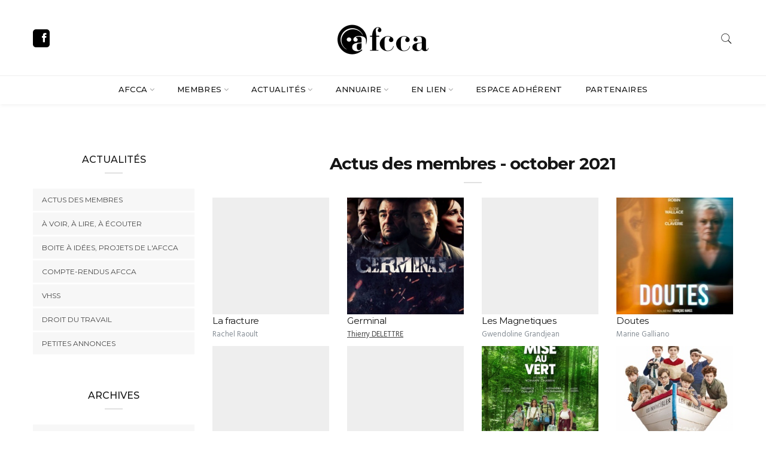

--- FILE ---
content_type: text/html; charset=utf-8
request_url: https://www.afcca.fr/en/archives/experience/202110
body_size: 9223
content:
<!DOCTYPE html>
<!--[if lt IE 7 ]> <html class="ie6"> <![endif]-->
<!--[if IE 7 ]>    <html class="ie7"> <![endif]-->
<!--[if IE 8 ]>    <html class="ie8"> <![endif]-->
<!--[if IE 9 ]>    <html class="ie9"> <![endif]-->
<!--[if (gt IE 9)|!(IE)]><!--><html xml:lang="en" version="XHTML+RDFa 1.0" dir="ltr"
  xmlns:content="http://purl.org/rss/1.0/modules/content/"
  xmlns:dc="http://purl.org/dc/terms/"
  xmlns:foaf="http://xmlns.com/foaf/0.1/"
  xmlns:og="http://ogp.me/ns#"
  xmlns:rdfs="http://www.w3.org/2000/01/rdf-schema#"
  xmlns:sioc="http://rdfs.org/sioc/ns#"
  xmlns:sioct="http://rdfs.org/sioc/types#"
  xmlns:skos="http://www.w3.org/2004/02/skos/core#"
  xmlns:xsd="http://www.w3.org/2001/XMLSchema#"><!--<![endif]-->
<head profile="http://www.w3.org/1999/xhtml/vocab">
	<meta http-equiv="Content-Type" content="text/html; charset=utf-8" />
<meta name="Generator" content="Drupal 7 (http://drupal.org)" />
<link rel="shortcut icon" href="https://www.afcca.fr/sites/afcca.fr/themes/afcca/favicon.ico" type="image/vnd.microsoft.icon" />
    <meta http-equiv="X-UA-Compatible" content="IE=edge">
	<meta name="viewport" content="width=device-width, initial-scale=1">

	<meta name="keywords" content="afcca, association des cosutmiers du cinéma et de l&#039;audio visuel, association, costumier, costumière, chef-costumier, chef-costumière, créateur de costume, créatrice de costumes, cinéma, audiovisuel, théâtre, danse, opéra, long-métrage, court-métrage, documentaire-fiction, habilleuse, chef-d&#039;atelier, teintures, patines, stagiaire, costumes d&#039;époques, tournages, films, équipes, madeline fontaine, yvonne sassinot de nesles" />
	<meta name="copyright" content="AFCCA 2026" />
	<meta name="description" content="L’AFCCA est l’Association des Costumiers du Cinéma et de l’Audiovisuel, elle se définit comme un espace de rencontre, un forum de réflexion, un lieu d’échange et d’information. Elle a pour but de rassembler sur des critères professionnels de qualité et de défendre la reconnaissance de nos métiers au sein de la production cinématographique et audiovisuelle." />
	<meta name="abstract" content="L’AFCCA est l’Association des Costumiers du Cinéma et de l’Audiovisuel, elle se définit comme un espace de rencontre, un forum de réflexion, un lieu d’échange et d’information." />
	<meta name="google-site-verification" content="zUgc8r4_xDcm7uwOKfitvgCJWa4Ekn4OQ9b450xnrFk" />

	<title>Actus des membres - october 2021 | AFCCA</title>

	<!-- Library - Google Font Familys -->
	<link href="https://fonts.googleapis.com/css?family=Hind:300,400,500,600,700%7cMontserrat:100,100i,200,200i,300,300i,400,400i,500,500i,600,600i,700,700i,800,800i,900,900i" rel="stylesheet">

	<link type="text/css" rel="stylesheet" href="https://www.afcca.fr/sites/afcca.fr/files/css/css_rEI_5cK_B9hB4So2yZUtr5weuEV3heuAllCDE6XsIkI.css" media="all" />
<link type="text/css" rel="stylesheet" href="https://www.afcca.fr/sites/afcca.fr/files/css/css_OgLKyRQzMSk2fzlTb6LAdH5rTwsWqoBRdmIaVKHxFgs.css" media="all" />
<link type="text/css" rel="stylesheet" href="https://www.afcca.fr/sites/afcca.fr/files/css/css_NCOSdpoQnWWQHVcfG2o2skDLf8YSjSAlOAadPoELzbo.css" media="all" />
<link type="text/css" rel="stylesheet" href="https://www.afcca.fr/sites/afcca.fr/files/css/css_EecjVLTcxT3jp998EreNWUoExh3JP-2LT4HSm6GEjMQ.css" media="all" />
	<script type="text/javascript" src="https://www.afcca.fr/sites/afcca.fr/files/js/js_s5koNMBdK4BqfHyHNPWCXIL2zD0jFcPyejDZsryApj0.js"></script>
<script type="text/javascript" src="https://www.afcca.fr/sites/afcca.fr/files/js/js_gBoSdTsbO5TTeOmqEi5o8yZugwRoJUJi0t2MCEMdSqk.js"></script>
<script type="text/javascript" src="https://www.afcca.fr/sites/afcca.fr/files/js/js_FGyejKAsibnryKVKwzWo4gfqRGlcC4zDCeBEaNV1f1A.js"></script>
<script type="text/javascript">
<!--//--><![CDATA[//><!--
jQuery.extend(Drupal.settings, {"basePath":"\/","pathPrefix":"en\/","setHasJsCookie":0,"ajaxPageState":{"theme":"afcca","theme_token":"avn32P1qaAI-T6TBrAytHVvsiS173PdE6IHzZxETVi4","js":{"0":1,"sites\/all\/modules\/jquery_update\/replace\/jquery\/1.10\/jquery.min.js":1,"misc\/jquery-extend-3.4.0.js":1,"misc\/jquery-html-prefilter-3.5.0-backport.js":1,"misc\/jquery.once.js":1,"misc\/drupal.js":1,"sites\/all\/modules\/spamspan\/spamspan.js":1,"sites\/afcca.fr\/themes\/afcca\/assets\/js\/popper.min.js":1,"sites\/afcca.fr\/themes\/afcca\/assets\/js\/lib.js":1,"sites\/afcca.fr\/themes\/afcca\/assets\/js\/functions.js":1},"css":{"modules\/system\/system.base.css":1,"modules\/system\/system.messages.css":1,"modules\/comment\/comment.css":1,"sites\/all\/modules\/date\/date_api\/date.css":1,"sites\/all\/modules\/date\/date_popup\/themes\/datepicker.1.7.css":1,"modules\/field\/theme\/field.css":1,"sites\/all\/modules\/logintoboggan\/logintoboggan.css":1,"modules\/node\/node.css":1,"modules\/user\/user.css":1,"modules\/forum\/forum.css":1,"sites\/all\/modules\/views\/css\/views.css":1,"sites\/all\/modules\/ctools\/css\/ctools.css":1,"sites\/all\/modules\/panels\/css\/panels.css":1,"sites\/afcca.fr\/themes\/afcca\/assets\/css\/lib.css":1,"sites\/afcca.fr\/themes\/afcca\/assets\/css\/rtl.css":1,"sites\/afcca.fr\/themes\/afcca\/assets\/css\/style.css":1,"sites\/afcca.fr\/themes\/afcca\/assets\/css\/override.css":1}},"urlIsAjaxTrusted":{"\/en\/search\/node":true}});
//--><!]]>
</script>

	<!--[if lt IE 9]>
		<script src="js/html5/respond.min.js"></script>
	<![endif]-->

	<script type="text/javascript">
	  var _gaq = _gaq || [];
	  _gaq.push(['_setAccount', 'UA-21087129-1']);
	  _gaq.push(['_trackPageview']);
	  (function() {
		var ga = document.createElement('script'); ga.type = 'text/javascript'; ga.async = true;
		ga.src = ('https:' == document.location.protocol ? 'https://ssl' : 'http://www') + '.google-analytics.com/ga.js';
		var s = document.getElementsByTagName('script')[0]; s.parentNode.insertBefore(ga, s);
	  })();
	</script>
</head>

<body data-offset="200" data-spy="scroll" data-target=".ownavigation" class="html not-front not-logged-in one-sidebar sidebar-first page-archives page-archives-experience page-archives-experience- page-archives-experience-202110 i18n-en" >

	<div id="site-loader" class="load-complete">
		<div class="loader">
			<div class="line-scale"><div></div><div></div><div></div><div></div><div></div></div>
		</div>
	</div>


    
<header class="container-fluid no-left-padding no-right-padding header_s header-fix header_s1">

	<!-- SidePanel -->
	<div id="slidepanel-1" class="slidepanel">
		<!-- Top Header -->
		<div class="container-fluid no-right-padding no-left-padding top-header">
			<!-- Container -->
			<div class="container">
				<div class="row">
					<div class="col-lg-4 col-6">
						<ul class="top-social">
							<li><a href="https://www.facebook.com/pg/frenchcostumedesignersaf/" target="_blank" title="Facebook"><i class="ion-social-facebook"></i></a></li>
						</ul>
					</div>
					<div class="col-lg-4 logo-block">
            <a href="/" title="Logo">
              <img src="/sites/afcca.fr/themes/afcca/assets/images/logo.png" />
            </a>
					</div>
					<div class="col-lg-4 col-6">
						<ul class="top-right user-info">
							<li><a href="#search-box" data-toggle="collapse" class="search collapsed" title="Search"><i class="pe-7s-search sr-ic-open"></i><i class="pe-7s-close sr-ic-close"></i></a></li>
							<!-- <li class="dropdown">
								<a class="dropdown-toggle" href="#"><i class="pe-7s-user"></i></a>
								<ul class="dropdown-menu">
									<li><a class="dropdown-item" href="#" title="Sign In">Sign In</a></li>
									<li><a class="dropdown-item" href="#" title="Subscribe">Subscribe </a></li>
									<li><a class="dropdown-item" href="#" title="Log In">Log In</a></li>
								</ul>
							</li> -->
						</ul>
					</div>
				</div>
			</div><!-- Container /- -->
		</div><!-- Top Header /- -->
	</div><!-- SidePanel /- -->

	<!-- Menu Block -->
	<div class="container-fluid no-left-padding no-right-padding menu-block">
		<!-- Container -->
		<div class="container">
			<nav class="navbar ownavigation navbar-expand-lg">
				<a class="navbar-brand" href="/"><img src="/sites/afcca.fr/themes/afcca/assets/images/logo.png" /></a>
				<button class="navbar-toggler navbar-toggler-right" type="button" data-toggle="collapse" data-target="#navbar1" aria-controls="navbar1" aria-expanded="false" aria-label="Toggle navigation">
					<i class="fa fa-bars"></i>
				</button>
				<div class="collapse navbar-collapse" id="navbar1">
          <ul class="menu navbar-nav"><li class="first expanded dropdown"><i class="ddl-switch fa fa-angle-down"></i><a href="/en" class="nav-link dropdown-toggle">Afcca</a><ul class="dropdown-menu"><li class="first leaf"><a href="/en/node/702" class="dropdown-item">La Charte</a></li>
<li class="leaf"><a href="/en/afcca/le-conseil-dadministration" class="dropdown-item">Le Conseil d&#039;Administration</a></li>
<li class="leaf"><a href="/en/node/704" class="dropdown-item">Le Bureau</a></li>
<li class="leaf"><a href="/en/afcca/afcca-regions" class="dropdown-item">AFCCA Régions</a></li>
<li class="last leaf"><a href="/en/node/701" class="dropdown-item">Adhérer</a></li>
</ul></li>
<li class="expanded dropdown"><i class="ddl-switch fa fa-angle-down"></i><a href="/en/adherents" title="Chef.fe d&#039;atelier" class="nav-link dropdown-toggle">Membres</a><ul class="dropdown-menu"><li class="first collapsed"><a href="/en/adherents" class="nav-hide dropdown-item">Tous les membres</a></li>
<li class="leaf"><a href="/en/adherents/11" class="dropdown-item">Créateur·rice·s de costumes</a></li>
<li class="leaf"><a href="/en/adherents/568" class="dropdown-item">Chefs·fe·s costumier·e·s</a></li>
<li class="leaf"><a href="/en/adherents/569" class="dropdown-item">1er·e·s assistant·e·s costume</a></li>
<li class="leaf"><a href="/en/adherents/571" class="dropdown-item">Chef·fe·s d&#039;atelier</a></li>
<li class="leaf"><a href="/en/adherents/19" class="dropdown-item">Costumier·e·s</a></li>
<li class="leaf"><a href="/en/adherents/18" class="dropdown-item">Costumier·e·s d&#039;atelier</a></li>
<li class="leaf"><a href="/en/adherents/15" class="dropdown-item">Costumier·e·s teinture/patine</a></li>
<li class="leaf"><a href="/en/adherents/12" class="dropdown-item">Habilleur·se·s</a></li>
<li class="leaf"><a href="/en/adherents/572" class="dropdown-item">Couturier·ère·s</a></li>
<li class="leaf"><a href="/en/adherents/573" class="dropdown-item">Assistant·e·s teinture/patine</a></li>
<li class="leaf"><a href="/en/adherents/574" class="dropdown-item">Régisseur·se·s costume</a></li>
<li class="leaf"><a href="/en/adherents/570" class="dropdown-item">Auxiliaires costume</a></li>
<li class="last leaf"><a href="/en/adherents/575" class="dropdown-item">Assistant·e·s régisseur·se costume</a></li>
</ul></li>
<li class="expanded active-trail dropdown"><i class="ddl-switch fa fa-angle-down"></i><a href="/en/archives" class="active-trail active nav-link dropdown-toggle">Actualités</a><ul class="dropdown-menu"><li class="first leaf"><a href="/en/archives/experience" class="dropdown-item">Actus des membres</a></li>
<li class="leaf"><a href="/en/archives/actualite" class="dropdown-item">À voir, à lire, à écouter</a></li>
<li class="leaf"><a href="/en/forums/boite-idees-projets-de-lafcca" class="dropdown-item">Boite à idées, projets de l&#039;Afcca</a></li>
<li class="leaf"><a href="/en/forums/compte-rendus" class="dropdown-item">Compte-rendus Afcca</a></li>
<li class="leaf"><a href="/en/actualites/harcelementvhss" class="dropdown-item">VHSS</a></li>
<li class="leaf"><a href="/en/forums/droit-du-travail" class="dropdown-item">Droit du travail</a></li>
<li class="last leaf"><a href="/en/forums/petites-annonces" class="dropdown-item">Petites annonces</a></li>
</ul></li>
<li class="expanded dropdown"><i class="ddl-switch fa fa-angle-down"></i><a href="/en/node/706" class="nav-link dropdown-toggle">Annuaire</a><ul class="dropdown-menu"><li class="first leaf"><a href="/en/node/706" class="dropdown-item">Partenaires</a></li>
<li class="leaf"><a href="/en/node/714" class="dropdown-item">Fournisseurs</a></li>
<li class="leaf"><a href="/en/node/712" class="dropdown-item">Documentation du costume</a></li>
<li class="leaf"><a href="/en/node/713" class="dropdown-item">Formation(s) du costume</a></li>
<li class="last leaf"><a href="/en/le-repertoire/adresses" class="dropdown-item">Les bonnes adresses</a></li>
</ul></li>
<li class="expanded dropdown"><i class="ddl-switch fa fa-angle-down"></i><a href="/en/node/710" class="nav-link dropdown-toggle">En lien</a><ul class="dropdown-menu"><li class="first leaf"><a href="/en/node/710" class="dropdown-item">Associations de techniciens</a></li>
<li class="leaf"><a href="/en/en-lien/inter-association-europeenne" class="dropdown-item">ARTSCENICO</a></li>
<li class="leaf"><a href="/en/en-lien/syndicats" class="dropdown-item">Syndicats</a></li>
<li class="last leaf"><a href="/en/en-lien/infos-utiles" class="dropdown-item">Infos utiles</a></li>
</ul></li>
<li class="collapsed"><a href="/en/user" class="member nav-link">Espace adhérent</a></li>
<li class="last leaf"><a href="/en/adherents" class="nav-link">Partenaires</a></li>
</ul>				</div>
				<div id="loginpanel-1" class="desktop-hide">
					<div class="right toggle" id="toggle-1">
						<a id="slideit-1" class="slideit" href="#slidepanel"><i class="fo-icons fa fa-inbox"></i></a>
						<a id="closeit-1" class="closeit" href="#slidepanel"><i class="fo-icons fa fa-close"></i></a>
					</div>
				</div>
			</nav>
		</div><!-- Container /- -->
	</div><!-- Menu Block /- -->
	<!-- Search Box -->
	<div class="search-box collapse" id="search-box">
		<div class="container">
      <form class="search-form" action="/en/search/node" method="post" id="search-form" accept-charset="UTF-8"><div><div class="input-group">
  <input type="text" id="search-box-input" autocomplete="false" name="keys" class="form-control" placeholder="Rechercher..." required>
  <span class="input-group-btn">
    <button class="btn btn-secondary" type="submit" name="op" value="Rechercher"><i class="pe-7s-search"></i></button>
  </span>
</div>
<input type="hidden" name="form_build_id" value="form-yY8es5wApV5-r9XDRAQSXpK2Z17ihdsRKCofS40RSHQ" />
<input type="hidden" name="form_id" value="search_form" />
</div></form>		</div>
	</div><!-- Search Box /- -->
</header><!-- Header Section /- -->


<script type="text/javascript">
  jQuery('#search-box').on('shown.bs.collapse', function () {
    jQuery('#search-box-input').focus();
  })
</script>

<div class="main-container">
  <main class="site-main">

			<!-- Page Content -->
			<div class="container-fluid no-left-padding no-right-padding page-content">
				<!-- container -->
				<div class="container">
					<!-- Row -->
					<div class="row">

						<!-- Content Area -->
						<div class="col-md-9 order-md-2 col-sm-12 content-area contextual-links-region">
                                            <h1 class="block-title" id="page-title">Actus des membres - october 2021</h1>
                                                          <div class="tabs"></div>
                                                                        <div class="region region-content">
    <div id="block-system-main" class="block block-system">
  <!--  -->
    <div class="content">
    <div class="view view-archives view-id-archives view-display-id-page view-dom-id-7f61fd153cb8bd553de82cd860462ed0">
        
  
  
      <div class="view-content">
      <div class="row">
      <div class="col-md-3 col-sm-12 views-row views-row-1 views-row-odd views-row-first">
      
<div id="node-3033" class="node node-experience node-promoted node-teaser node-experience-teaser mb-2 clearfix" about="/en/archives/experience/la-fracture" typeof="sioc:Item foaf:Document">
  <a href="/en/archives/experience/la-fracture" class="teaser-image-placeholder"></a>	  <h3 class="teaser-title"><a href="/en/archives/experience/la-fracture" title="La fracture ">La fracture </a></h3>
  <span property="dc:title" content="La fracture " class="rdf-meta element-hidden"></span><span property="sioc:num_replies" content="0" datatype="xsd:integer" class="rdf-meta element-hidden"></span>      <small class="text-muted">Rachel Raoult</small>
		<!-- <div class="info">Rachel Raoult</div> -->
</div>
    </div>
      <div class="col-md-3 col-sm-12 views-row views-row-2 views-row-even">
      
<div id="node-2593" class="node node-experience node-promoted node-teaser node-experience-teaser mb-2 clearfix" about="/en/node/2593" typeof="sioc:Item foaf:Document">
  <a href="/en/node/2593" class="teaser-image-placeholder"><img title="Germinal, réalisé par David Hourrègue" typeof="foaf:Image" src="https://www.afcca.fr/sites/afcca.fr/files/styles/archives_thumb/public/tv_germinal.jpeg?itok=O6PM7PGB" width="250" height="250" alt="" /></a>	  <h3 class="teaser-title"><a href="/en/node/2593" title="Germinal">Germinal</a></h3>
  <span property="dc:title" content="Germinal" class="rdf-meta element-hidden"></span><span property="sioc:num_replies" content="0" datatype="xsd:integer" class="rdf-meta element-hidden"></span>      <small class="text-muted"><a href="/en/user/18/2593" title="Créateur·rice de costumes">Thierry DELETTRE</a></small>
		<!-- <div class="info"><a href="/en/user/18/2593" title="Créateur·rice de costumes">Thierry DELETTRE</a></div> -->
</div>
    </div>
      <div class="col-md-3 col-sm-12 views-row views-row-3 views-row-odd">
      
<div id="node-3108" class="node node-experience node-promoted node-teaser node-experience-teaser mb-2 clearfix" about="/en/archives/experience/les-magnetiques" typeof="sioc:Item foaf:Document">
  <a href="/en/archives/experience/les-magnetiques" class="teaser-image-placeholder"></a>	  <h3 class="teaser-title"><a href="/en/archives/experience/les-magnetiques" title="Les Magnetiques">Les Magnetiques</a></h3>
  <span property="dc:title" content="Les Magnetiques" class="rdf-meta element-hidden"></span><span property="sioc:num_replies" content="0" datatype="xsd:integer" class="rdf-meta element-hidden"></span>      <small class="text-muted">Gwendoline Grandjean</small>
		<!-- <div class="info">Gwendoline Grandjean</div> -->
</div>
    </div>
      <div class="col-md-3 col-sm-12 views-row views-row-4 views-row-even">
      
<div id="node-2687" class="node node-experience node-promoted node-teaser node-experience-teaser mb-2 clearfix" about="/en/archives/experience/doutes" typeof="sioc:Item foaf:Document">
  <a href="/en/archives/experience/doutes" class="teaser-image-placeholder"><img title="Doutes, réalisé par François Hanss" typeof="foaf:Image" src="https://www.afcca.fr/sites/afcca.fr/files/styles/archives_thumb/public/tv_doutes.jpg?itok=IYb1KbCr" width="250" height="250" alt="" /></a>	  <h3 class="teaser-title"><a href="/en/archives/experience/doutes" title="Doutes">Doutes</a></h3>
  <span property="dc:title" content="Doutes" class="rdf-meta element-hidden"></span><span property="sioc:num_replies" content="0" datatype="xsd:integer" class="rdf-meta element-hidden"></span>      <small class="text-muted">Marine Galliano</small>
		<!-- <div class="info">Marine Galliano</div> -->
</div>
    </div>
      <div class="col-md-3 col-sm-12 views-row views-row-5 views-row-odd">
      
<div id="node-3615" class="node node-experience node-promoted node-teaser node-experience-teaser mb-2 clearfix" about="/en/archives/experience/supreme" typeof="sioc:Item foaf:Document">
  <a href="/en/archives/experience/supreme" class="teaser-image-placeholder"></a>	  <h3 class="teaser-title"><a href="/en/archives/experience/supreme" title="Supreme">Supreme</a></h3>
  <span property="dc:title" content="Supreme" class="rdf-meta element-hidden"></span><span property="sioc:num_replies" content="0" datatype="xsd:integer" class="rdf-meta element-hidden"></span>      <small class="text-muted">Hyatt Luszpinski</small>
		<!-- <div class="info">Hyatt Luszpinski</div> -->
</div>
    </div>
      <div class="col-md-3 col-sm-12 views-row views-row-6 views-row-even">
      
<div id="node-3088" class="node node-experience node-promoted node-teaser node-experience-teaser mb-2 clearfix" about="/en/archives/experience/h24-24-heures-dans-la-vie-dune-femme" typeof="sioc:Item foaf:Document">
  <a href="/en/archives/experience/h24-24-heures-dans-la-vie-dune-femme" class="teaser-image-placeholder"></a>	  <h3 class="teaser-title"><a href="/en/archives/experience/h24-24-heures-dans-la-vie-dune-femme" title="H24, 24 heures dans la vie d’une femme">H24, 24 heures dans la vie d’une femme</a></h3>
  <span property="dc:title" content="H24, 24 heures dans la vie d’une femme" class="rdf-meta element-hidden"></span><span property="sioc:num_replies" content="0" datatype="xsd:integer" class="rdf-meta element-hidden"></span>      <small class="text-muted">Anaïs Guglielmetti</small>
		<!-- <div class="info">Anaïs Guglielmetti</div> -->
</div>
    </div>
      <div class="col-md-3 col-sm-12 views-row views-row-7 views-row-odd">
      
<div id="node-3590" class="node node-experience node-promoted node-teaser node-experience-teaser mb-2 clearfix" about="/en/archives/experience/mise-au-vert" typeof="sioc:Item foaf:Document">
  <a href="/en/archives/experience/mise-au-vert" class="teaser-image-placeholder"><img title="MISE AU VERT, réalisé par Yohan Charrin" typeof="foaf:Image" src="https://www.afcca.fr/sites/afcca.fr/files/styles/archives_thumb/public/5392927.jpg?itok=zp47pOPD" width="250" height="250" alt="" /></a>	  <h3 class="teaser-title"><a href="/en/archives/experience/mise-au-vert" title="MISE AU VERT">MISE AU VERT</a></h3>
  <span property="dc:title" content="MISE AU VERT" class="rdf-meta element-hidden"></span><span property="sioc:num_replies" content="0" datatype="xsd:integer" class="rdf-meta element-hidden"></span>      <small class="text-muted">priscillia delsault</small>
		<!-- <div class="info">priscillia delsault</div> -->
</div>
    </div>
      <div class="col-md-3 col-sm-12 views-row views-row-8 views-row-even">
      
<div id="node-2591" class="node node-experience node-promoted node-teaser node-experience-teaser mb-2 clearfix" about="/en/node/2591" typeof="sioc:Item foaf:Document">
  <a href="/en/node/2591" class="teaser-image-placeholder"><img title="Le Trésor du Petit Nicolas, réalisé par Julien Rappeneau" typeof="foaf:Image" src="https://www.afcca.fr/sites/afcca.fr/files/styles/archives_thumb/public/film_le_tresor_du_petit_nicolas.jpg?itok=CB3lT0u3" width="250" height="250" alt="" /></a>	  <h3 class="teaser-title"><a href="/en/node/2591" title="Le Trésor du Petit Nicolas">Le Trésor du Petit Nicolas</a></h3>
  <span property="dc:title" content="Le Trésor du Petit Nicolas" class="rdf-meta element-hidden"></span><span property="sioc:num_replies" content="0" datatype="xsd:integer" class="rdf-meta element-hidden"></span>      <small class="text-muted"><a href="/en/user/24/2591" title="Créateur·rice de costumes">Pierre-Jean LARROQUE</a></small>
		<!-- <div class="info"><a href="/en/user/24/2591" title="Créateur·rice de costumes">Pierre-Jean LARROQUE</a></div> -->
</div>
    </div>
      <div class="col-md-3 col-sm-12 views-row views-row-9 views-row-odd">
      
<div id="node-2590" class="node node-experience node-promoted node-teaser node-experience-teaser mb-2 clearfix" about="/en/node/2590" typeof="sioc:Item foaf:Document">
  <a href="/en/node/2590" class="teaser-image-placeholder"><img title="Illusions Perdues, réalisé par Xavier Giannoli" typeof="foaf:Image" src="https://www.afcca.fr/sites/afcca.fr/files/styles/archives_thumb/public/film_illusions_perdues.jpg?itok=J7rm5yor" width="250" height="250" alt="" /></a>	  <h3 class="teaser-title"><a href="/en/node/2590" title="Illusions Perdues">Illusions Perdues</a></h3>
  <span property="dc:title" content="Illusions Perdues" class="rdf-meta element-hidden"></span><span property="sioc:num_replies" content="0" datatype="xsd:integer" class="rdf-meta element-hidden"></span>      <small class="text-muted"><a href="/en/user/24/2590" title="Créateur·rice de costumes">Pierre-Jean LARROQUE</a></small>
		<!-- <div class="info"><a href="/en/user/24/2590" title="Créateur·rice de costumes">Pierre-Jean LARROQUE</a></div> -->
</div>
    </div>
      <div class="col-md-3 col-sm-12 views-row views-row-10 views-row-even">
      
<div id="node-2585" class="node node-experience node-promoted node-teaser node-experience-teaser mb-2 clearfix" about="/en/archives/experience/richard-coeur-de-lion" typeof="sioc:Item foaf:Document">
  <a href="/en/archives/experience/richard-coeur-de-lion" class="teaser-image-placeholder"><img title="Richard coeur de lion" typeof="foaf:Image" src="https://www.afcca.fr/sites/afcca.fr/files/styles/archives_thumb/public/b_0.jpg?itok=4UcI-Km1" width="250" height="250" alt="" /></a>	  <h3 class="teaser-title"><a href="/en/archives/experience/richard-coeur-de-lion" title="Richard coeur de lion">Richard coeur de lion</a></h3>
  <span property="dc:title" content="Richard coeur de lion" class="rdf-meta element-hidden"></span><span property="sioc:num_replies" content="0" datatype="xsd:integer" class="rdf-meta element-hidden"></span>      <small class="text-muted">Camille riviere</small>
		<!-- <div class="info">Camille riviere</div> -->
</div>
    </div>
      <div class="col-md-3 col-sm-12 views-row views-row-11 views-row-odd">
      
<div id="node-3103" class="node node-experience node-promoted node-teaser node-experience-teaser mb-2 clearfix" about="/en/archives/experience/last-duel-0" typeof="sioc:Item foaf:Document">
  <a href="/en/archives/experience/last-duel-0" class="teaser-image-placeholder"><img title="The Last Duel , réalisé par Ridley Scott" typeof="foaf:Image" src="https://www.afcca.fr/sites/afcca.fr/files/styles/archives_thumb/public/film_le_dernier_duel.jpg?itok=ctNrUsbV" width="250" height="250" alt="" /></a>	  <h3 class="teaser-title"><a href="/en/archives/experience/last-duel-0" title="The Last Duel ">The Last Duel </a></h3>
  <span property="dc:title" content="The Last Duel " class="rdf-meta element-hidden"></span><span property="sioc:num_replies" content="0" datatype="xsd:integer" class="rdf-meta element-hidden"></span>      <small class="text-muted">Janty Yates</small>
		<!-- <div class="info">Janty Yates</div> -->
</div>
    </div>
      <div class="col-md-3 col-sm-12 views-row views-row-12 views-row-even views-row-last">
      
<div id="node-2366" class="node node-experience node-promoted node-teaser node-experience-teaser mb-2 clearfix" about="/en/archives/experience/eiffel" typeof="sioc:Item foaf:Document">
  <a href="/en/archives/experience/eiffel" class="teaser-image-placeholder"><img title="Eiffel, réalisé par Martin BOURBOULON" typeof="foaf:Image" src="https://www.afcca.fr/sites/afcca.fr/files/styles/archives_thumb/public/eiffel.jpg?itok=DiPtUVqH" width="250" height="250" alt="" /></a>	  <h3 class="teaser-title"><a href="/en/archives/experience/eiffel" title="Eiffel">Eiffel</a></h3>
  <span property="dc:title" content="Eiffel" class="rdf-meta element-hidden"></span><span property="sioc:num_replies" content="0" datatype="xsd:integer" class="rdf-meta element-hidden"></span>      <small class="text-muted"><a href="/en/user/18/2366" title="Créateur·rice de costumes">Thierry DELETTRE</a></small>
		<!-- <div class="info"><a href="/en/user/18/2366" title="Créateur·rice de costumes">Thierry DELETTRE</a></div> -->
</div>
    </div>
  </div>
    </div>
  
      <nav class="navigation pagination">
      <h2 class="screen-reader-text">Posts navigation</h2>
        <div class="nav-links"><span class="page-numbers current">1</span> <a class="page-numbers" title="Go to page 2" href="/en/archives/experience/202110?page=1">2</a> <a class="page-numbers" href="/en/archives/experience/202110?page=1">suivant ›</a></div>
      </nav>  
  
  
  
  
</div>  </div>
</div>
  </div>
                          </div><!-- Content Area /- -->

            <!-- Widget Area -->
                          <div id="sidebar-first" class="col-md-3 order-md-1 col-sm-12 widget-area">
                  <div class="region region-sidebar-first">
    
<aside id="block-menu-block-1" class="widget block block-menu-block widget_categories">
        <h3 class="widget-title" >Actualités</h3>
      <div class="content">
    <div class="menu-block-wrapper menu-block-1 menu-name-main-menu parent-mlid-0 menu-level-2 widget widget_categories">
  <ul class="menu"><li class="first leaf menu-mlid-1660"><a href="/en/archives/experience">Actus des membres</a></li>
<li class="leaf menu-mlid-1659"><a href="/en/archives/actualite">À voir, à lire, à écouter</a></li>
<li class="leaf menu-mlid-1648"><a href="/en/forums/boite-idees-projets-de-lafcca">Boite à idées, projets de l&#039;Afcca</a></li>
<li class="leaf menu-mlid-1661"><a href="/en/forums/compte-rendus">Compte-rendus Afcca</a></li>
<li class="leaf menu-mlid-1708"><a href="/en/actualites/harcelementvhss">VHSS</a></li>
<li class="leaf menu-mlid-1651"><a href="/en/forums/droit-du-travail">Droit du travail</a></li>
<li class="last leaf menu-mlid-1650"><a href="/en/forums/petites-annonces">Petites annonces</a></li>
</ul></div>
  </div>
</aside>

<aside id="block-views-archives-block-navigation" class="widget block block-views">
        <h3 class="widget-title" >Archives</h3>
      <div class="content">
    <div class="view view-archives view-id-archives view-display-id-block_navigation view-dom-id-46f0b864ab8909ca735ff79ab97e6bb9">
        
  
  
      <div class="view-content">
      <div class="widget widget_categories">
  <ul>
      <li>
      <a href="/en/archives/experience/202603">
        March 2026 (3)
      </a>
    </li>
      <li>
      <a href="/en/archives/experience/202602">
        February 2026 (10)
      </a>
    </li>
      <li>
      <a href="/en/archives/experience/202601">
        January 2026 (11)
      </a>
    </li>
      <li>
      <a href="/en/archives/experience/202512">
        December 2025 (11)
      </a>
    </li>
      <li>
      <a href="/en/archives/experience/202511">
        November 2025 (8)
      </a>
    </li>
      <li>
      <a href="/en/archives/experience/202510">
        October 2025 (6)
      </a>
    </li>
      <li>
      <a href="/en/archives/experience/202509">
        September 2025 (17)
      </a>
    </li>
      <li>
      <a href="/en/archives/experience/202508">
        August 2025 (2)
      </a>
    </li>
      <li>
      <a href="/en/archives/experience/202507">
        July 2025 (4)
      </a>
    </li>
      <li>
      <a href="/en/archives/experience/202506">
        June 2025 (7)
      </a>
    </li>
      <li>
      <a href="/en/archives/experience/202505">
        May 2025 (8)
      </a>
    </li>
      <li>
      <a href="/en/archives/experience/202504">
        April 2025 (15)
      </a>
    </li>
      <li>
      <a href="/en/archives/experience/202503">
        March 2025 (5)
      </a>
    </li>
      <li>
      <a href="/en/archives/experience/202502">
        February 2025 (14)
      </a>
    </li>
      <li>
      <a href="/en/archives/experience/202501">
        January 2025 (29)
      </a>
    </li>
      <li>
      <a href="/en/archives/experience/202412">
        December 2024 (6)
      </a>
    </li>
      <li>
      <a href="/en/archives/experience/202411">
        November 2024 (8)
      </a>
    </li>
      <li>
      <a href="/en/archives/experience/202410">
        October 2024 (14)
      </a>
    </li>
      <li>
      <a href="/en/archives/experience/202409">
        September 2024 (9)
      </a>
    </li>
      <li>
      <a href="/en/archives/experience/202408">
        August 2024 (5)
      </a>
    </li>
      <li>
      <a href="/en/archives/experience/202407">
        July 2024 (4)
      </a>
    </li>
      <li>
      <a href="/en/archives/experience/202406">
        June 2024 (5)
      </a>
    </li>
      <li>
      <a href="/en/archives/experience/202405">
        May 2024 (3)
      </a>
    </li>
      <li>
      <a href="/en/archives/experience/202404">
        April 2024 (17)
      </a>
    </li>
      <li>
      <a href="/en/archives/experience/202403">
        March 2024 (13)
      </a>
    </li>
      <li>
      <a href="/en/archives/experience/202402">
        February 2024 (16)
      </a>
    </li>
      <li>
      <a href="/en/archives/experience/202401">
        January 2024 (36)
      </a>
    </li>
      <li>
      <a href="/en/archives/experience/202312">
        December 2023 (9)
      </a>
    </li>
      <li>
      <a href="/en/archives/experience/202311">
        November 2023 (12)
      </a>
    </li>
      <li>
      <a href="/en/archives/experience/202310">
        October 2023 (9)
      </a>
    </li>
      <li>
      <a href="/en/archives/experience/202309">
        September 2023 (17)
      </a>
    </li>
      <li>
      <a href="/en/archives/experience/202308">
        August 2023 (5)
      </a>
    </li>
      <li>
      <a href="/en/archives/experience/202306">
        June 2023 (3)
      </a>
    </li>
      <li>
      <a href="/en/archives/experience/202305">
        May 2023 (6)
      </a>
    </li>
      <li>
      <a href="/en/archives/experience/202304">
        April 2023 (11)
      </a>
    </li>
      <li>
      <a href="/en/archives/experience/202303">
        March 2023 (8)
      </a>
    </li>
      <li>
      <a href="/en/archives/experience/202302">
        February 2023 (14)
      </a>
    </li>
      <li>
      <a href="/en/archives/experience/202301">
        January 2023 (42)
      </a>
    </li>
      <li>
      <a href="/en/archives/experience/202212">
        December 2022 (6)
      </a>
    </li>
      <li>
      <a href="/en/archives/experience/202211">
        November 2022 (14)
      </a>
    </li>
      <li>
      <a href="/en/archives/experience/202210">
        October 2022 (13)
      </a>
    </li>
      <li>
      <a href="/en/archives/experience/202209">
        September 2022 (13)
      </a>
    </li>
      <li>
      <a href="/en/archives/experience/202208">
        August 2022 (7)
      </a>
    </li>
      <li>
      <a href="/en/archives/experience/202207">
        July 2022 (4)
      </a>
    </li>
      <li>
      <a href="/en/archives/experience/202206">
        June 2022 (4)
      </a>
    </li>
      <li>
      <a href="/en/archives/experience/202205">
        May 2022 (12)
      </a>
    </li>
      <li>
      <a href="/en/archives/experience/202204">
        April 2022 (8)
      </a>
    </li>
      <li>
      <a href="/en/archives/experience/202203">
        March 2022 (6)
      </a>
    </li>
      <li>
      <a href="/en/archives/experience/202202">
        February 2022 (8)
      </a>
    </li>
      <li>
      <a href="/en/archives/experience/202201">
        January 2022 (32)
      </a>
    </li>
      <li>
      <a href="/en/archives/experience/202112">
        December 2021 (11)
      </a>
    </li>
      <li>
      <a href="/en/archives/experience/202111">
        November 2021 (5)
      </a>
    </li>
      <li>
      <a href="/en/archives/experience/202110" class="active">
        October 2021 (13)
      </a>
    </li>
      <li>
      <a href="/en/archives/experience/202109">
        September 2021 (9)
      </a>
    </li>
      <li>
      <a href="/en/archives/experience/202108">
        August 2021 (5)
      </a>
    </li>
      <li>
      <a href="/en/archives/experience/202107">
        July 2021 (7)
      </a>
    </li>
      <li>
      <a href="/en/archives/experience/202106">
        June 2021 (3)
      </a>
    </li>
      <li>
      <a href="/en/archives/experience/202105">
        May 2021 (4)
      </a>
    </li>
      <li>
      <a href="/en/archives/experience/202104">
        April 2021 (4)
      </a>
    </li>
      <li>
      <a href="/en/archives/experience/202103">
        March 2021 (4)
      </a>
    </li>
      <li>
      <a href="/en/archives/experience/202102">
        February 2021 (3)
      </a>
    </li>
      <li>
      <a href="/en/archives/experience/202101">
        January 2021 (38)
      </a>
    </li>
      <li>
      <a href="/en/archives/experience/202011">
        November 2020 (5)
      </a>
    </li>
      <li>
      <a href="/en/archives/experience/202010">
        October 2020 (9)
      </a>
    </li>
      <li>
      <a href="/en/archives/experience/202009">
        September 2020 (6)
      </a>
    </li>
      <li>
      <a href="/en/archives/experience/202008">
        August 2020 (2)
      </a>
    </li>
      <li>
      <a href="/en/archives/experience/202007">
        July 2020 (4)
      </a>
    </li>
      <li>
      <a href="/en/archives/experience/202006">
        June 2020 (5)
      </a>
    </li>
      <li>
      <a href="/en/archives/experience/202005">
        May 2020 (4)
      </a>
    </li>
      <li>
      <a href="/en/archives/experience/202003">
        March 2020 (4)
      </a>
    </li>
      <li>
      <a href="/en/archives/experience/202002">
        February 2020 (4)
      </a>
    </li>
      <li>
      <a href="/en/archives/experience/202001">
        January 2020 (27)
      </a>
    </li>
      <li>
      <a href="/en/archives/experience/201912">
        December 2019 (1)
      </a>
    </li>
      <li>
      <a href="/en/archives/experience/201911">
        November 2019 (4)
      </a>
    </li>
      <li>
      <a href="/en/archives/experience/201910">
        October 2019 (3)
      </a>
    </li>
      <li>
      <a href="/en/archives/experience/201909">
        September 2019 (8)
      </a>
    </li>
      <li>
      <a href="/en/archives/experience/201908">
        August 2019 (3)
      </a>
    </li>
      <li>
      <a href="/en/archives/experience/201907">
        July 2019 (3)
      </a>
    </li>
      <li>
      <a href="/en/archives/experience/201906">
        June 2019 (3)
      </a>
    </li>
      <li>
      <a href="/en/archives/experience/201905">
        May 2019 (2)
      </a>
    </li>
      <li>
      <a href="/en/archives/experience/201904">
        April 2019 (5)
      </a>
    </li>
      <li>
      <a href="/en/archives/experience/201903">
        March 2019 (4)
      </a>
    </li>
      <li>
      <a href="/en/archives/experience/201902">
        February 2019 (5)
      </a>
    </li>
      <li>
      <a href="/en/archives/experience/201901">
        January 2019 (36)
      </a>
    </li>
      <li>
      <a href="/en/archives/experience/201812">
        December 2018 (6)
      </a>
    </li>
      <li>
      <a href="/en/archives/experience/201811">
        November 2018 (3)
      </a>
    </li>
      <li>
      <a href="/en/archives/experience/201810">
        October 2018 (5)
      </a>
    </li>
      <li>
      <a href="/en/archives/experience/201809">
        September 2018 (9)
      </a>
    </li>
      <li>
      <a href="/en/archives/experience/201807">
        July 2018 (4)
      </a>
    </li>
      <li>
      <a href="/en/archives/experience/201806">
        June 2018 (1)
      </a>
    </li>
      <li>
      <a href="/en/archives/experience/201805">
        May 2018 (5)
      </a>
    </li>
      <li>
      <a href="/en/archives/experience/201804">
        April 2018 (4)
      </a>
    </li>
      <li>
      <a href="/en/archives/experience/201803">
        March 2018 (10)
      </a>
    </li>
      <li>
      <a href="/en/archives/experience/201802">
        February 2018 (5)
      </a>
    </li>
      <li>
      <a href="/en/archives/experience/201801">
        January 2018 (37)
      </a>
    </li>
      <li>
      <a href="/en/archives/experience/201712">
        December 2017 (2)
      </a>
    </li>
      <li>
      <a href="/en/archives/experience/201711">
        November 2017 (4)
      </a>
    </li>
      <li>
      <a href="/en/archives/experience/201710">
        October 2017 (6)
      </a>
    </li>
      <li>
      <a href="/en/archives/experience/201709">
        September 2017 (8)
      </a>
    </li>
      <li>
      <a href="/en/archives/experience/201708">
        August 2017 (3)
      </a>
    </li>
      <li>
      <a href="/en/archives/experience/201706">
        June 2017 (10)
      </a>
    </li>
      <li>
      <a href="/en/archives/experience/201705">
        May 2017 (3)
      </a>
    </li>
      <li>
      <a href="/en/archives/experience/201704">
        April 2017 (2)
      </a>
    </li>
      <li>
      <a href="/en/archives/experience/201703">
        March 2017 (5)
      </a>
    </li>
      <li>
      <a href="/en/archives/experience/201702">
        February 2017 (5)
      </a>
    </li>
      <li>
      <a href="/en/archives/experience/201701">
        January 2017 (29)
      </a>
    </li>
      <li>
      <a href="/en/archives/experience/201612">
        December 2016 (6)
      </a>
    </li>
      <li>
      <a href="/en/archives/experience/201611">
        November 2016 (2)
      </a>
    </li>
      <li>
      <a href="/en/archives/experience/201610">
        October 2016 (4)
      </a>
    </li>
      <li>
      <a href="/en/archives/experience/201609">
        September 2016 (2)
      </a>
    </li>
      <li>
      <a href="/en/archives/experience/201608">
        August 2016 (1)
      </a>
    </li>
      <li>
      <a href="/en/archives/experience/201607">
        July 2016 (2)
      </a>
    </li>
      <li>
      <a href="/en/archives/experience/201606">
        June 2016 (4)
      </a>
    </li>
      <li>
      <a href="/en/archives/experience/201604">
        April 2016 (9)
      </a>
    </li>
      <li>
      <a href="/en/archives/experience/201602">
        February 2016 (4)
      </a>
    </li>
      <li>
      <a href="/en/archives/experience/201601">
        January 2016 (19)
      </a>
    </li>
      <li>
      <a href="/en/archives/experience/201512">
        December 2015 (2)
      </a>
    </li>
      <li>
      <a href="/en/archives/experience/201511">
        November 2015 (8)
      </a>
    </li>
      <li>
      <a href="/en/archives/experience/201510">
        October 2015 (5)
      </a>
    </li>
      <li>
      <a href="/en/archives/experience/201509">
        September 2015 (4)
      </a>
    </li>
      <li>
      <a href="/en/archives/experience/201508">
        August 2015 (1)
      </a>
    </li>
      <li>
      <a href="/en/archives/experience/201506">
        June 2015 (8)
      </a>
    </li>
      <li>
      <a href="/en/archives/experience/201505">
        May 2015 (3)
      </a>
    </li>
      <li>
      <a href="/en/archives/experience/201504">
        April 2015 (5)
      </a>
    </li>
      <li>
      <a href="/en/archives/experience/201503">
        March 2015 (2)
      </a>
    </li>
      <li>
      <a href="/en/archives/experience/201502">
        February 2015 (3)
      </a>
    </li>
      <li>
      <a href="/en/archives/experience/201501">
        January 2015 (28)
      </a>
    </li>
      <li>
      <a href="/en/archives/experience/201412">
        December 2014 (1)
      </a>
    </li>
      <li>
      <a href="/en/archives/experience/201411">
        November 2014 (5)
      </a>
    </li>
      <li>
      <a href="/en/archives/experience/201410">
        October 2014 (6)
      </a>
    </li>
      <li>
      <a href="/en/archives/experience/201409">
        September 2014 (6)
      </a>
    </li>
      <li>
      <a href="/en/archives/experience/201408">
        August 2014 (4)
      </a>
    </li>
      <li>
      <a href="/en/archives/experience/201407">
        July 2014 (8)
      </a>
    </li>
      <li>
      <a href="/en/archives/experience/201406">
        June 2014 (5)
      </a>
    </li>
      <li>
      <a href="/en/archives/experience/201405">
        May 2014 (1)
      </a>
    </li>
      <li>
      <a href="/en/archives/experience/201404">
        April 2014 (5)
      </a>
    </li>
      <li>
      <a href="/en/archives/experience/201403">
        March 2014 (4)
      </a>
    </li>
      <li>
      <a href="/en/archives/experience/201402">
        February 2014 (4)
      </a>
    </li>
      <li>
      <a href="/en/archives/experience/201401">
        January 2014 (29)
      </a>
    </li>
      <li>
      <a href="/en/archives/experience/201311">
        November 2013 (3)
      </a>
    </li>
      <li>
      <a href="/en/archives/experience/201310">
        October 2013 (6)
      </a>
    </li>
      <li>
      <a href="/en/archives/experience/201309">
        September 2013 (4)
      </a>
    </li>
      <li>
      <a href="/en/archives/experience/201308">
        August 2013 (2)
      </a>
    </li>
      <li>
      <a href="/en/archives/experience/201307">
        July 2013 (1)
      </a>
    </li>
      <li>
      <a href="/en/archives/experience/201306">
        June 2013 (6)
      </a>
    </li>
      <li>
      <a href="/en/archives/experience/201305">
        May 2013 (3)
      </a>
    </li>
      <li>
      <a href="/en/archives/experience/201304">
        April 2013 (9)
      </a>
    </li>
      <li>
      <a href="/en/archives/experience/201303">
        March 2013 (1)
      </a>
    </li>
      <li>
      <a href="/en/archives/experience/201302">
        February 2013 (1)
      </a>
    </li>
      <li>
      <a href="/en/archives/experience/201301">
        January 2013 (18)
      </a>
    </li>
      <li>
      <a href="/en/archives/experience/201212">
        December 2012 (5)
      </a>
    </li>
      <li>
      <a href="/en/archives/experience/201211">
        November 2012 (2)
      </a>
    </li>
      <li>
      <a href="/en/archives/experience/201209">
        September 2012 (3)
      </a>
    </li>
      <li>
      <a href="/en/archives/experience/201208">
        August 2012 (1)
      </a>
    </li>
      <li>
      <a href="/en/archives/experience/201207">
        July 2012 (3)
      </a>
    </li>
      <li>
      <a href="/en/archives/experience/201206">
        June 2012 (5)
      </a>
    </li>
      <li>
      <a href="/en/archives/experience/201204">
        April 2012 (1)
      </a>
    </li>
      <li>
      <a href="/en/archives/experience/201203">
        March 2012 (2)
      </a>
    </li>
      <li>
      <a href="/en/archives/experience/201202">
        February 2012 (4)
      </a>
    </li>
      <li>
      <a href="/en/archives/experience/201201">
        January 2012 (25)
      </a>
    </li>
      <li>
      <a href="/en/archives/experience/201112">
        December 2011 (5)
      </a>
    </li>
      <li>
      <a href="/en/archives/experience/201111">
        November 2011 (5)
      </a>
    </li>
      <li>
      <a href="/en/archives/experience/201110">
        October 2011 (5)
      </a>
    </li>
      <li>
      <a href="/en/archives/experience/201109">
        September 2011 (5)
      </a>
    </li>
      <li>
      <a href="/en/archives/experience/201108">
        August 2011 (1)
      </a>
    </li>
      <li>
      <a href="/en/archives/experience/201107">
        July 2011 (6)
      </a>
    </li>
      <li>
      <a href="/en/archives/experience/201106">
        June 2011 (2)
      </a>
    </li>
      <li>
      <a href="/en/archives/experience/201105">
        May 2011 (2)
      </a>
    </li>
      <li>
      <a href="/en/archives/experience/201104">
        April 2011 (1)
      </a>
    </li>
      <li>
      <a href="/en/archives/experience/201103">
        March 2011 (4)
      </a>
    </li>
      <li>
      <a href="/en/archives/experience/201102">
        February 2011 (4)
      </a>
    </li>
      <li>
      <a href="/en/archives/experience/201101">
        January 2011 (20)
      </a>
    </li>
      <li>
      <a href="/en/archives/experience/201012">
        December 2010 (4)
      </a>
    </li>
      <li>
      <a href="/en/archives/experience/201011">
        November 2010 (6)
      </a>
    </li>
      <li>
      <a href="/en/archives/experience/201010">
        October 2010 (4)
      </a>
    </li>
      <li>
      <a href="/en/archives/experience/201009">
        September 2010 (4)
      </a>
    </li>
      <li>
      <a href="/en/archives/experience/201008">
        August 2010 (5)
      </a>
    </li>
      <li>
      <a href="/en/archives/experience/201007">
        July 2010 (4)
      </a>
    </li>
      <li>
      <a href="/en/archives/experience/201005">
        May 2010 (4)
      </a>
    </li>
      <li>
      <a href="/en/archives/experience/201004">
        April 2010 (2)
      </a>
    </li>
      <li>
      <a href="/en/archives/experience/201003">
        March 2010 (4)
      </a>
    </li>
      <li>
      <a href="/en/archives/experience/201002">
        February 2010 (3)
      </a>
    </li>
      <li>
      <a href="/en/archives/experience/201001">
        January 2010 (26)
      </a>
    </li>
      <li>
      <a href="/en/archives/experience/200912">
        December 2009 (2)
      </a>
    </li>
      <li>
      <a href="/en/archives/experience/200911">
        November 2009 (3)
      </a>
    </li>
      <li>
      <a href="/en/archives/experience/200910">
        October 2009 (3)
      </a>
    </li>
      <li>
      <a href="/en/archives/experience/200909">
        September 2009 (1)
      </a>
    </li>
      <li>
      <a href="/en/archives/experience/200907">
        July 2009 (1)
      </a>
    </li>
      <li>
      <a href="/en/archives/experience/200906">
        June 2009 (1)
      </a>
    </li>
      <li>
      <a href="/en/archives/experience/200904">
        April 2009 (2)
      </a>
    </li>
      <li>
      <a href="/en/archives/experience/200903">
        March 2009 (4)
      </a>
    </li>
      <li>
      <a href="/en/archives/experience/200902">
        February 2009 (3)
      </a>
    </li>
      <li>
      <a href="/en/archives/experience/200901">
        January 2009 (18)
      </a>
    </li>
      <li>
      <a href="/en/archives/experience/200812">
        December 2008 (3)
      </a>
    </li>
      <li>
      <a href="/en/archives/experience/200811">
        November 2008 (1)
      </a>
    </li>
      <li>
      <a href="/en/archives/experience/200810">
        October 2008 (2)
      </a>
    </li>
      <li>
      <a href="/en/archives/experience/200808">
        August 2008 (1)
      </a>
    </li>
      <li>
      <a href="/en/archives/experience/200806">
        June 2008 (1)
      </a>
    </li>
      <li>
      <a href="/en/archives/experience/200805">
        May 2008 (1)
      </a>
    </li>
      <li>
      <a href="/en/archives/experience/200804">
        April 2008 (1)
      </a>
    </li>
      <li>
      <a href="/en/archives/experience/200803">
        March 2008 (1)
      </a>
    </li>
      <li>
      <a href="/en/archives/experience/200802">
        February 2008 (2)
      </a>
    </li>
      <li>
      <a href="/en/archives/experience/200801">
        January 2008 (6)
      </a>
    </li>
      <li>
      <a href="/en/archives/experience/200712">
        December 2007 (2)
      </a>
    </li>
      <li>
      <a href="/en/archives/experience/200711">
        November 2007 (4)
      </a>
    </li>
      <li>
      <a href="/en/archives/experience/200710">
        October 2007 (1)
      </a>
    </li>
      <li>
      <a href="/en/archives/experience/200709">
        September 2007 (2)
      </a>
    </li>
      <li>
      <a href="/en/archives/experience/200707">
        July 2007 (1)
      </a>
    </li>
      <li>
      <a href="/en/archives/experience/200706">
        June 2007 (2)
      </a>
    </li>
      <li>
      <a href="/en/archives/experience/200703">
        March 2007 (2)
      </a>
    </li>
      <li>
      <a href="/en/archives/experience/200702">
        February 2007 (2)
      </a>
    </li>
      <li>
      <a href="/en/archives/experience/200701">
        January 2007 (9)
      </a>
    </li>
      <li>
      <a href="/en/archives/experience/200611">
        November 2006 (5)
      </a>
    </li>
      <li>
      <a href="/en/archives/experience/200610">
        October 2006 (3)
      </a>
    </li>
      <li>
      <a href="/en/archives/experience/200609">
        September 2006 (1)
      </a>
    </li>
      <li>
      <a href="/en/archives/experience/200606">
        June 2006 (1)
      </a>
    </li>
      <li>
      <a href="/en/archives/experience/200605">
        May 2006 (4)
      </a>
    </li>
      <li>
      <a href="/en/archives/experience/200604">
        April 2006 (1)
      </a>
    </li>
      <li>
      <a href="/en/archives/experience/200603">
        March 2006 (2)
      </a>
    </li>
      <li>
      <a href="/en/archives/experience/200602">
        February 2006 (1)
      </a>
    </li>
      <li>
      <a href="/en/archives/experience/200601">
        January 2006 (9)
      </a>
    </li>
      <li>
      <a href="/en/archives/experience/200512">
        December 2005 (2)
      </a>
    </li>
      <li>
      <a href="/en/archives/experience/200511">
        November 2005 (1)
      </a>
    </li>
      <li>
      <a href="/en/archives/experience/200510">
        October 2005 (3)
      </a>
    </li>
      <li>
      <a href="/en/archives/experience/200509">
        September 2005 (1)
      </a>
    </li>
      <li>
      <a href="/en/archives/experience/200507">
        July 2005 (1)
      </a>
    </li>
      <li>
      <a href="/en/archives/experience/200505">
        May 2005 (1)
      </a>
    </li>
      <li>
      <a href="/en/archives/experience/200504">
        April 2005 (2)
      </a>
    </li>
      <li>
      <a href="/en/archives/experience/200503">
        March 2005 (2)
      </a>
    </li>
      <li>
      <a href="/en/archives/experience/200502">
        February 2005 (1)
      </a>
    </li>
      <li>
      <a href="/en/archives/experience/200501">
        January 2005 (12)
      </a>
    </li>
      <li>
      <a href="/en/archives/experience/200412">
        December 2004 (3)
      </a>
    </li>
      <li>
      <a href="/en/archives/experience/200410">
        October 2004 (4)
      </a>
    </li>
      <li>
      <a href="/en/archives/experience/200409">
        September 2004 (1)
      </a>
    </li>
      <li>
      <a href="/en/archives/experience/200406">
        June 2004 (1)
      </a>
    </li>
      <li>
      <a href="/en/archives/experience/200405">
        May 2004 (2)
      </a>
    </li>
      <li>
      <a href="/en/archives/experience/200404">
        April 2004 (2)
      </a>
    </li>
      <li>
      <a href="/en/archives/experience/200403">
        March 2004 (1)
      </a>
    </li>
      <li>
      <a href="/en/archives/experience/200402">
        February 2004 (4)
      </a>
    </li>
      <li>
      <a href="/en/archives/experience/200401">
        January 2004 (10)
      </a>
    </li>
      <li>
      <a href="/en/archives/experience/200312">
        December 2003 (1)
      </a>
    </li>
      <li>
      <a href="/en/archives/experience/200311">
        November 2003 (1)
      </a>
    </li>
      <li>
      <a href="/en/archives/experience/200310">
        October 2003 (1)
      </a>
    </li>
      <li>
      <a href="/en/archives/experience/200307">
        July 2003 (1)
      </a>
    </li>
      <li>
      <a href="/en/archives/experience/200306">
        June 2003 (1)
      </a>
    </li>
      <li>
      <a href="/en/archives/experience/200305">
        May 2003 (2)
      </a>
    </li>
      <li>
      <a href="/en/archives/experience/200304">
        April 2003 (1)
      </a>
    </li>
      <li>
      <a href="/en/archives/experience/200302">
        February 2003 (1)
      </a>
    </li>
      <li>
      <a href="/en/archives/experience/200301">
        January 2003 (6)
      </a>
    </li>
      <li>
      <a href="/en/archives/experience/200212">
        December 2002 (1)
      </a>
    </li>
      <li>
      <a href="/en/archives/experience/200211">
        November 2002 (1)
      </a>
    </li>
      <li>
      <a href="/en/archives/experience/200210">
        October 2002 (2)
      </a>
    </li>
      <li>
      <a href="/en/archives/experience/200209">
        September 2002 (1)
      </a>
    </li>
      <li>
      <a href="/en/archives/experience/200206">
        June 2002 (1)
      </a>
    </li>
      <li>
      <a href="/en/archives/experience/200205">
        May 2002 (1)
      </a>
    </li>
      <li>
      <a href="/en/archives/experience/200204">
        April 2002 (1)
      </a>
    </li>
      <li>
      <a href="/en/archives/experience/200203">
        March 2002 (2)
      </a>
    </li>
      <li>
      <a href="/en/archives/experience/200202">
        February 2002 (1)
      </a>
    </li>
      <li>
      <a href="/en/archives/experience/200201">
        January 2002 (9)
      </a>
    </li>
      <li>
      <a href="/en/archives/experience/200110">
        October 2001 (1)
      </a>
    </li>
      <li>
      <a href="/en/archives/experience/200109">
        September 2001 (5)
      </a>
    </li>
      <li>
      <a href="/en/archives/experience/200107">
        July 2001 (1)
      </a>
    </li>
      <li>
      <a href="/en/archives/experience/200105">
        May 2001 (1)
      </a>
    </li>
      <li>
      <a href="/en/archives/experience/200104">
        April 2001 (1)
      </a>
    </li>
      <li>
      <a href="/en/archives/experience/200103">
        March 2001 (1)
      </a>
    </li>
      <li>
      <a href="/en/archives/experience/200101">
        January 2001 (8)
      </a>
    </li>
      <li>
      <a href="/en/archives/experience/200012">
        December 2000 (1)
      </a>
    </li>
      <li>
      <a href="/en/archives/experience/200011">
        November 2000 (2)
      </a>
    </li>
      <li>
      <a href="/en/archives/experience/200008">
        August 2000 (1)
      </a>
    </li>
      <li>
      <a href="/en/archives/experience/200005">
        May 2000 (1)
      </a>
    </li>
      <li>
      <a href="/en/archives/experience/200001">
        January 2000 (8)
      </a>
    </li>
      <li>
      <a href="/en/archives/experience/199912">
        December 1999 (1)
      </a>
    </li>
      <li>
      <a href="/en/archives/experience/199911">
        November 1999 (1)
      </a>
    </li>
      <li>
      <a href="/en/archives/experience/199910">
        October 1999 (3)
      </a>
    </li>
      <li>
      <a href="/en/archives/experience/199909">
        September 1999 (3)
      </a>
    </li>
      <li>
      <a href="/en/archives/experience/199908">
        August 1999 (1)
      </a>
    </li>
      <li>
      <a href="/en/archives/experience/199904">
        April 1999 (1)
      </a>
    </li>
      <li>
      <a href="/en/archives/experience/199901">
        January 1999 (5)
      </a>
    </li>
      <li>
      <a href="/en/archives/experience/199809">
        September 1998 (1)
      </a>
    </li>
      <li>
      <a href="/en/archives/experience/199807">
        July 1998 (1)
      </a>
    </li>
      <li>
      <a href="/en/archives/experience/199801">
        January 1998 (4)
      </a>
    </li>
      <li>
      <a href="/en/archives/experience/199711">
        November 1997 (1)
      </a>
    </li>
      <li>
      <a href="/en/archives/experience/199708">
        August 1997 (1)
      </a>
    </li>
      <li>
      <a href="/en/archives/experience/199703">
        March 1997 (1)
      </a>
    </li>
      <li>
      <a href="/en/archives/experience/199701">
        January 1997 (4)
      </a>
    </li>
      <li>
      <a href="/en/archives/experience/199611">
        November 1996 (1)
      </a>
    </li>
      <li>
      <a href="/en/archives/experience/199608">
        August 1996 (1)
      </a>
    </li>
      <li>
      <a href="/en/archives/experience/199601">
        January 1996 (5)
      </a>
    </li>
      <li>
      <a href="/en/archives/experience/199512">
        December 1995 (1)
      </a>
    </li>
      <li>
      <a href="/en/archives/experience/199505">
        May 1995 (1)
      </a>
    </li>
      <li>
      <a href="/en/archives/experience/199503">
        March 1995 (2)
      </a>
    </li>
      <li>
      <a href="/en/archives/experience/199501">
        January 1995 (4)
      </a>
    </li>
      <li>
      <a href="/en/archives/experience/199410">
        October 1994 (1)
      </a>
    </li>
      <li>
      <a href="/en/archives/experience/199407">
        July 1994 (1)
      </a>
    </li>
      <li>
      <a href="/en/archives/experience/199401">
        January 1994 (5)
      </a>
    </li>
      <li>
      <a href="/en/archives/experience/199311">
        November 1993 (1)
      </a>
    </li>
      <li>
      <a href="/en/archives/experience/199301">
        January 1993 (2)
      </a>
    </li>
      <li>
      <a href="/en/archives/experience/199211">
        November 1992 (1)
      </a>
    </li>
      <li>
      <a href="/en/archives/experience/199207">
        July 1992 (1)
      </a>
    </li>
      <li>
      <a href="/en/archives/experience/199201">
        January 1992 (2)
      </a>
    </li>
      <li>
      <a href="/en/archives/experience/199112">
        December 1991 (1)
      </a>
    </li>
      <li>
      <a href="/en/archives/experience/199110">
        October 1991 (1)
      </a>
    </li>
      <li>
      <a href="/en/archives/experience/199101">
        January 1991 (4)
      </a>
    </li>
      <li>
      <a href="/en/archives/experience/199010">
        October 1990 (2)
      </a>
    </li>
      <li>
      <a href="/en/archives/experience/199001">
        January 1990 (5)
      </a>
    </li>
      <li>
      <a href="/en/archives/experience/198911">
        November 1989 (1)
      </a>
    </li>
      <li>
      <a href="/en/archives/experience/198903">
        March 1989 (1)
      </a>
    </li>
      <li>
      <a href="/en/archives/experience/198901">
        January 1989 (3)
      </a>
    </li>
      <li>
      <a href="/en/archives/experience/198801">
        January 1988 (1)
      </a>
    </li>
      <li>
      <a href="/en/archives/experience/198412">
        December 1984 (1)
      </a>
    </li>
      <li>
      <a href="/en/archives/experience/198201">
        January 1982 (1)
      </a>
    </li>
    </ul>
</div>
    </div>
  
  
  
  
  
  
</div>  </div>
</aside>
  </div>
              </div><!-- Widget Area /- -->
            
            <!-- Widget Area -->
            

					</div><!-- Row /- -->
				</div><!-- container /- -->
			</div><!-- Section /- -->
  </main>
</div>
<!-- Footer Main -->
<footer class="container-fluid no-left-padding no-right-padding footer-main footer-section1 footer-dark">
  <!-- Container -->
  <div class="container">
    <ul class="ftr-social">
      <li><a href="/en/node/7"><i class="fa fa-briefcase"></i>Demande de stage</a></li>
      <li><a href="/en/contact"><i class="fa fa-envelope-o"></i>Contact</a></li>
      <li><a href="/en/node/846"><i class="fa fa-copyright"></i>Mentions légales</a></li>
      <!-- <li><a href="#" title="Facebook"><i class="fa fa-facebook"></i>Facebook</a></li>
      <li><a href="#" title="Twitter"><i class="fa fa-twitter"></i>twitter</a></li>
      <li><a href="#" title="Instagram"><i class="fa fa-instagram"></i>Instagram</a></li>
      <li><a href="#" title="Google Plus"><i class="fa fa-google-plus"></i>Google plus</a></li>
      <li><a href="#" title="Pinterest"><i class="fa fa-pinterest-p"></i>pinterest</a></li>
      <li><a href="#" title="Youtube"><i class="fa fa-youtube"></i>youtube</a></li> -->
    </ul>
    <div class="copyright">
      <p>© AFCCA 2026 - Tous droits réservés</p>
    </div>
  </div><!-- Container /- -->
</footer><!-- Footer Main /- -->
  <script type="text/javascript">
<!--//--><![CDATA[//><!--
jQuery(document).ready(function () {
    jQuery('a[href$="node/4"]').addClass('overlay-exclude');
  });
//--><!]]>
</script>
</body>
</html>
